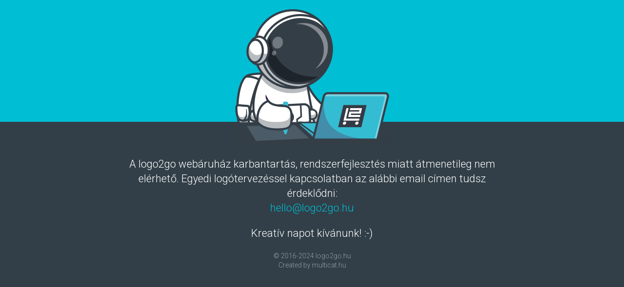

--- FILE ---
content_type: text/html
request_url: https://logo2go.hu/?cat%5B24%5D=24&s=&sku=&sort_bef_combine=created_DESC&sort_by=created&sort_order=DESC&page=5
body_size: 2237
content:
<!DOCTYPE html>
<html lang="hu">
  <head>
    <meta charset="UTF-8">
    <meta name="viewport" content="width=device-width, initial-scale=1.0">
    <meta http-equiv="X-UA-Compatible" content="ie=edge">
    <title>logo2go</title>
    <link rel="icon" href="favicon.ico" type="image/x-icon">
    <link href='https://fonts.googleapis.com/css?family=Roboto:300,400&subset=latin,latin-ext' rel='stylesheet'>
    <style>
      body {
        margin: 0;
        padding: 0;
        background-color: #323F48;
        font-family: 'Roboto';
        font-weight: 300;
        color: white;
        line-height: 1.4;
        display: flex;
        flex-direction: column;
        flex:1;
      }
      #top {
        min-width: 324px;
        min-height: 250px;
        background-color: #00BED4;
        align-items: flex-end;
        display: flex;
        justify-content: center;
      }

      #bottom {
        min-width: 324px;
        text-align: center;
        min-height: 50px;
        align-items: flex-start;
        display: flex;
        justify-content: center;
      }

      #content {
        max-width: 800px;
        margin: 0 auto;
        text-align: center;
        font-size: 22px;
        flex-grow: 1;
      }

      a {
        color: #00BED4;
        text-decoration: none;
      }

      a:hover {
        text-decoration: none;
      }

      #footer {
        font-size: 14px;
        font-size: 400;
        color: #979faa;
        text-align: center;
        margin-top: auto;
      }

      *::selection {
        color: white;
        background-color: #00BED4;
      }

    </style>
  </head>
  <body>
    <div id="top">
      <img src="top.png" />
    </div>

    <div id="bottom">
      <img src="bottom.png" />
    </div>
    
    <div id="content">
      <p>
        A logo2go webáruház karbantartás, rendszerfejlesztés miatt átmenetileg nem elérhető. Egyedi logótervezéssel kapcsolatban az alábbi email címen tudsz érdeklődni:<br />
        <a href="mailto:hello@logo2go.hu">hello@logo2go.hu</a>
      </p>

      <p>Kreatív napot kívánunk! :-)</p>

    </div>

    <div id="footer">
      © 2016-2024 logo2go.hu<br />
      Created by multicat.hu
    </div>
    </div>
  </body>
</html>
